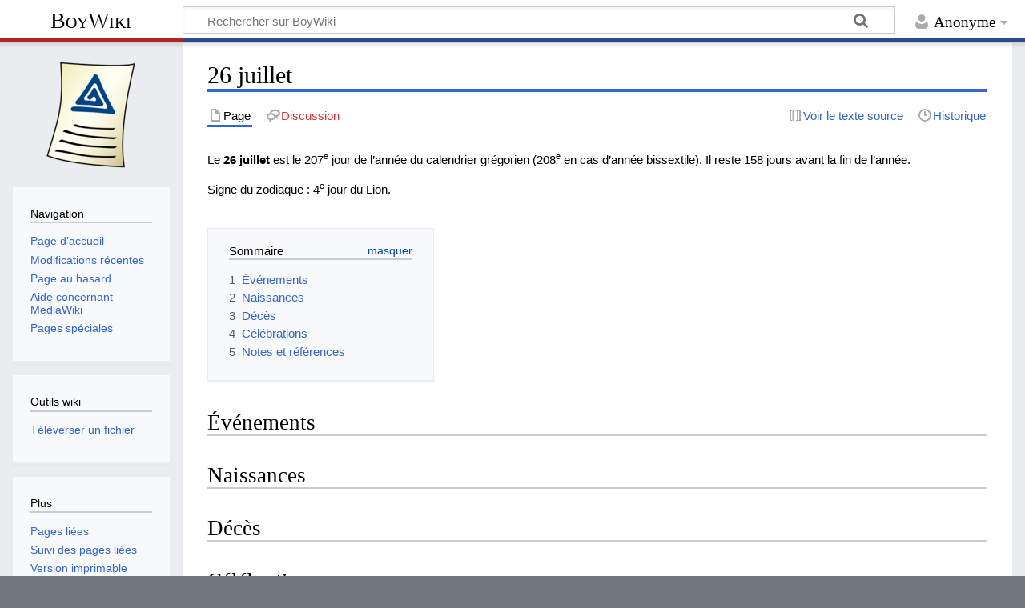

--- FILE ---
content_type: text/html; charset=UTF-8
request_url: https://www.boywiki.org/fr/26_juillet
body_size: 8887
content:
<!DOCTYPE html>
<html class="client-nojs" lang="fr" dir="ltr">
<head>
<meta charset="UTF-8">
<title>26 juillet — BoyWiki</title>
<script>document.documentElement.className="client-js";RLCONF={"wgBreakFrames":false,"wgSeparatorTransformTable":[",\t."," \t,"],"wgDigitTransformTable":["",""],"wgDefaultDateFormat":"dmy","wgMonthNames":["","janvier","février","mars","avril","mai","juin","juillet","août","septembre","octobre","novembre","décembre"],"wgRequestId":"d93c510b2848753661d3c266","wgCanonicalNamespace":"","wgCanonicalSpecialPageName":false,"wgNamespaceNumber":0,"wgPageName":"26_juillet","wgTitle":"26 juillet","wgCurRevisionId":898,"wgRevisionId":898,"wgArticleId":437,"wgIsArticle":true,"wgIsRedirect":false,"wgAction":"view","wgUserName":null,"wgUserGroups":["*"],"wgCategories":["Modèle de fonctionnalité","Jour de juillet"],"wgPageViewLanguage":"fr","wgPageContentLanguage":"fr","wgPageContentModel":"wikitext","wgRelevantPageName":"26_juillet","wgRelevantArticleId":437,"wgIsProbablyEditable":false,"wgRelevantPageIsProbablyEditable":false,"wgRestrictionEdit":[],"wgRestrictionMove":[],"wgCiteReferencePreviewsActive":true,"wgVisualEditor":{"pageLanguageCode":"fr","pageLanguageDir":"ltr","pageVariantFallbacks":"fr"},"wgMediaViewerOnClick":true,"wgMediaViewerEnabledByDefault":true,"wgEditSubmitButtonLabelPublish":false};
RLSTATE={"site.styles":"ready","user.styles":"ready","user":"ready","user.options":"loading","skins.timeless":"ready","ext.visualEditor.desktopArticleTarget.noscript":"ready"};RLPAGEMODULES=["site","mediawiki.page.ready","mediawiki.toc","skins.timeless.js","ext.eventLogging","ext.visualEditor.desktopArticleTarget.init","ext.visualEditor.targetLoader"];</script>
<script>(RLQ=window.RLQ||[]).push(function(){mw.loader.impl(function(){return["user.options@12s5i",function($,jQuery,require,module){mw.user.tokens.set({"patrolToken":"+\\","watchToken":"+\\","csrfToken":"+\\"});
}];});});</script>
<link rel="stylesheet" href="/fr/load.php?lang=fr&amp;modules=ext.visualEditor.desktopArticleTarget.noscript%7Cskins.timeless&amp;only=styles&amp;skin=timeless">
<script async="" src="/fr/load.php?lang=fr&amp;modules=startup&amp;only=scripts&amp;raw=1&amp;skin=timeless"></script>
<meta name="generator" content="MediaWiki 1.44.0">
<meta name="robots" content="max-image-preview:standard">
<meta name="format-detection" content="telephone=no">
<meta name="viewport" content="width=device-width, initial-scale=1.0, user-scalable=yes, minimum-scale=0.25, maximum-scale=5.0">
<link rel="search" type="application/opensearchdescription+xml" href="/fr/rest.php/v1/search" title="BoyWiki (fr)">
<link rel="EditURI" type="application/rsd+xml" href="https://www.boywiki.org/fr/api.php?action=rsd">
<link rel="alternate" type="application/atom+xml" title="Flux Atom de BoyWiki" href="/fr/index.php?title=Sp%C3%A9cial:Modifications_r%C3%A9centes&amp;feed=atom">
</head>
<body class="mediawiki ltr sitedir-ltr mw-hide-empty-elt ns-0 ns-subject page-26_juillet rootpage-26_juillet skin-timeless action-view skin--responsive"><div id="mw-wrapper"><div id="mw-header-container" class="ts-container"><div id="mw-header" class="ts-inner"><div id="user-tools"><div id="personal"><h2><span>Anonyme</span></h2><div id="personal-inner" class="dropdown"><div role="navigation" class="mw-portlet" id="p-personal" title="Menu utilisateur" aria-labelledby="p-personal-label"><h3 id="p-personal-label" lang="fr" dir="ltr">Non connecté·e</h3><div class="mw-portlet-body"><ul lang="fr" dir="ltr"><li id="pt-login" class="mw-list-item"><a href="/fr/index.php?title=Sp%C3%A9cial:Connexion&amp;returnto=26+juillet" title="Nous vous encourageons à vous connecter ; ce n’est cependant pas obligatoire. [o]" accesskey="o"><span>Se connecter</span></a></li><li id="pt-createaccount" class="mw-list-item"><a href="/fr/Sp%C3%A9cial:Demander_un_compte" title="Nous vous encourageons à créer un compte utilisateur et vous connecter ; ce n’est cependant pas obligatoire."><span>Demander un compte</span></a></li></ul></div></div></div></div></div><div id="p-logo-text" class="mw-portlet" role="banner"><a id="p-banner" class="mw-wiki-title" href="/fr/Accueil">BoyWiki</a></div><div class="mw-portlet" id="p-search"><h3 lang="fr" dir="ltr"><label for="searchInput">Rechercher</label></h3><form action="/fr/index.php" id="searchform"><div id="simpleSearch"><div id="searchInput-container"><input type="search" name="search" placeholder="Rechercher sur BoyWiki" aria-label="Rechercher sur BoyWiki" autocapitalize="sentences" spellcheck="false" title="Rechercher sur BoyWiki [f]" accesskey="f" id="searchInput"></div><input type="hidden" value="Spécial:Recherche" name="title"><input class="searchButton mw-fallbackSearchButton" type="submit" name="fulltext" title="Rechercher les pages comportant ce texte." id="mw-searchButton" value="Rechercher"><input class="searchButton" type="submit" name="go" title="Accédez à une page du même nom si elle existe" id="searchButton" value="Lire"></div></form></div></div><div class="visualClear"></div></div><div id="mw-header-hack" class="color-bar"><div class="color-middle-container"><div class="color-middle"></div></div><div class="color-left"></div><div class="color-right"></div></div><div id="mw-header-nav-hack"><div class="color-bar"><div class="color-middle-container"><div class="color-middle"></div></div><div class="color-left"></div><div class="color-right"></div></div></div><div id="menus-cover"></div><div id="mw-content-container" class="ts-container"><div id="mw-content-block" class="ts-inner"><div id="mw-content-wrapper"><div id="mw-content"><div id="content" class="mw-body" role="main"><div class="mw-indicators">
</div>
<h1 id="firstHeading" class="firstHeading mw-first-heading"><span class="mw-page-title-main">26 juillet</span></h1><div id="bodyContentOuter"><div id="siteSub">De BoyWiki</div><div id="mw-page-header-links"><div role="navigation" class="mw-portlet tools-inline" id="p-namespaces" aria-labelledby="p-namespaces-label"><h3 id="p-namespaces-label" lang="fr" dir="ltr">Espaces de noms</h3><div class="mw-portlet-body"><ul lang="fr" dir="ltr"><li id="ca-nstab-main" class="selected mw-list-item"><a href="/fr/26_juillet" title="Voir le contenu de la page [c]" accesskey="c"><span>Page</span></a></li><li id="ca-talk" class="new mw-list-item"><a href="/fr/index.php?title=Discussion:26_juillet&amp;action=edit&amp;redlink=1" rel="discussion" class="new" title="Discussion au sujet de cette page de contenu (page inexistante) [t]" accesskey="t"><span>Discussion</span></a></li></ul></div></div><div role="navigation" class="mw-portlet tools-inline" id="p-more" aria-labelledby="p-more-label"><h3 id="p-more-label" lang="fr" dir="ltr">Plus</h3><div class="mw-portlet-body"><ul lang="fr" dir="ltr"><li id="ca-more" class="dropdown-toggle mw-list-item"><span>Plus</span></li><li id="ca-languages" class="dropdown-toggle mw-list-item"><span>Langues</span></li></ul></div></div><div role="navigation" class="mw-portlet tools-inline" id="p-views" aria-labelledby="p-views-label"><h3 id="p-views-label" lang="fr" dir="ltr">Actions de la page</h3><div class="mw-portlet-body"><ul lang="fr" dir="ltr"><li id="ca-view" class="selected mw-list-item"><a href="/fr/26_juillet"><span>Lire</span></a></li><li id="ca-viewsource" class="mw-list-item"><a href="/fr/index.php?title=26_juillet&amp;action=edit" title="Cette page est protégée.&#10;Vous pouvez toutefois en visualiser la source. [e]" accesskey="e"><span>Voir le texte source</span></a></li><li id="ca-history" class="mw-list-item"><a href="/fr/index.php?title=26_juillet&amp;action=history" title="Historique des versions de cette page [h]" accesskey="h"><span>Historique</span></a></li></ul></div></div></div><div class="visualClear"></div><div id="bodyContent"><div id="contentSub"><div id="mw-content-subtitle"></div></div><div id="mw-content-text" class="mw-body-content"><div class="mw-content-ltr mw-parser-output" lang="fr" dir="ltr"><p>Le <b>26 juillet</b> est le 207<sup class="exposant">e</sup> jour de l’année du calendrier grégorien (208<sup class="exposant">e</sup> en cas d’année bissextile). Il reste 158 jours avant la fin de l’année.
</p><p>Signe du zodiaque&#160;: 4<sup class="exposant">e</sup> jour du Lion.
<br />
<br />
</p>
<div id="toc" class="toc" role="navigation" aria-labelledby="mw-toc-heading"><input type="checkbox" role="button" id="toctogglecheckbox" class="toctogglecheckbox" style="display:none" /><div class="toctitle" lang="fr" dir="ltr"><h2 id="mw-toc-heading">Sommaire</h2><span class="toctogglespan"><label class="toctogglelabel" for="toctogglecheckbox"></label></span></div>
<ul>
<li class="toclevel-1 tocsection-1"><a href="#Événements"><span class="tocnumber">1</span> <span class="toctext">Événements</span></a></li>
<li class="toclevel-1 tocsection-2"><a href="#Naissances"><span class="tocnumber">2</span> <span class="toctext">Naissances</span></a></li>
<li class="toclevel-1 tocsection-3"><a href="#Décès"><span class="tocnumber">3</span> <span class="toctext">Décès</span></a></li>
<li class="toclevel-1 tocsection-4"><a href="#Célébrations"><span class="tocnumber">4</span> <span class="toctext">Célébrations</span></a></li>
<li class="toclevel-1 tocsection-5"><a href="#Notes_et_références"><span class="tocnumber">5</span> <span class="toctext">Notes et références</span></a></li>
</ul>
</div>

<div class="mw-heading mw-heading2"><h2 id="Événements"><span id=".C3.89v.C3.A9nements"></span>Événements</h2></div>
<div class="mw-heading mw-heading2"><h2 id="Naissances">Naissances</h2></div>
<div class="mw-heading mw-heading2"><h2 id="Décès"><span id="D.C3.A9c.C3.A8s"></span>Décès</h2></div>
<div class="mw-heading mw-heading2"><h2 id="Célébrations"><span id="C.C3.A9l.C3.A9brations"></span>Célébrations</h2></div>
<ul><li>Fêtes du jour&#160;:</li></ul>
<p><br />
</p>
<div class="mw-heading mw-heading2"><h2 id="Notes_et_références"><span id="Notes_et_r.C3.A9f.C3.A9rences"></span>Notes et références</h2></div>
<p><br />
</p>
<table class="navbox collapsible noprint autocollapse" style="margin:auto; width:auto;">
<tbody><tr><th colspan="2" style="text-align:center;"><div style="float:left; width:6em; text-align:left"><div class="noprint plainlinksneverexpand" style="background-color:transparent; padding:0; font-size:xx-small; color:#000000; white-space:nowrap;"><a href="/fr/Mod%C3%A8le:366_jours" title="Modèle:366 jours"><span title="Voir ce modèle.">v</span></a>&#160;· <a href="/fr/index.php?title=Discussion_mod%C3%A8le:366_jours&amp;action=edit&amp;redlink=1" class="new" title="Discussion modèle:366 jours (page inexistante)"><span style="color:#002bb8;" title="Discussion sur ce modèle.">d</span></a>&#160;· <a rel="nofollow" class="external text" href="http://boywikiy2yl7qjnzz776kjs2nctcxvxtqwx7iien6doh4fr2ufquylad.onion/fr/index.php?title=Mod%C3%A8le:366_jours&amp;action=edit"><span title="Modifier ce modèle. Merci de prévisualiser avant de sauvegarder.">m</span></a></div></div><span style="font-size:110%">Mois et jours de l’année</span></th>
</tr>  <tr>
<td class="group" style=""><a href="/fr/Janvier" title="Janvier">janvier</a></td>
<td class="list" style="" colspan="1"><a href="/fr/1er_janvier" title="1er janvier">1</a> <a href="/fr/2_janvier" title="2 janvier">2</a> <a href="/fr/3_janvier" title="3 janvier">3</a> <a href="/fr/4_janvier" title="4 janvier">4</a> <a href="/fr/5_janvier" title="5 janvier">5</a> <a href="/fr/6_janvier" title="6 janvier">6</a> <a href="/fr/7_janvier" title="7 janvier">7</a> <a href="/fr/8_janvier" title="8 janvier">8</a> <a href="/fr/9_janvier" title="9 janvier">9</a> <a href="/fr/10_janvier" title="10 janvier">10</a> <a href="/fr/11_janvier" title="11 janvier">11</a> <a href="/fr/12_janvier" title="12 janvier">12</a> <a href="/fr/13_janvier" title="13 janvier">13</a> <a href="/fr/14_janvier" title="14 janvier">14</a> <a href="/fr/15_janvier" title="15 janvier">15</a> <a href="/fr/16_janvier" title="16 janvier">16</a> <a href="/fr/17_janvier" title="17 janvier">17</a> <a href="/fr/18_janvier" title="18 janvier">18</a> <a href="/fr/19_janvier" title="19 janvier">19</a> <a href="/fr/20_janvier" title="20 janvier">20</a> <a href="/fr/21_janvier" title="21 janvier">21</a> <a href="/fr/22_janvier" title="22 janvier">22</a> <a href="/fr/23_janvier" title="23 janvier">23</a> <a href="/fr/24_janvier" title="24 janvier">24</a> <a href="/fr/25_janvier" title="25 janvier">25</a> <a href="/fr/26_janvier" title="26 janvier">26</a> <a href="/fr/27_janvier" title="27 janvier">27</a> <a href="/fr/28_janvier" title="28 janvier">28</a> <a href="/fr/29_janvier" title="29 janvier">29</a> <a href="/fr/30_janvier" title="30 janvier">30</a> <a href="/fr/31_janvier" title="31 janvier">31</a></td>
</tr> <tr>
<td class="group" style=""><a href="/fr/F%C3%A9vrier" title="Février">février</a></td>
<td class="list even" style="" colspan="1"><a href="/fr/1er_f%C3%A9vrier" title="1er février">1</a> <a href="/fr/2_f%C3%A9vrier" title="2 février">2</a> <a href="/fr/3_f%C3%A9vrier" title="3 février">3</a> <a href="/fr/4_f%C3%A9vrier" title="4 février">4</a> <a href="/fr/5_f%C3%A9vrier" title="5 février">5</a> <a href="/fr/6_f%C3%A9vrier" title="6 février">6</a> <a href="/fr/7_f%C3%A9vrier" title="7 février">7</a> <a href="/fr/8_f%C3%A9vrier" title="8 février">8</a> <a href="/fr/9_f%C3%A9vrier" title="9 février">9</a> <a href="/fr/10_f%C3%A9vrier" title="10 février">10</a> <a href="/fr/11_f%C3%A9vrier" title="11 février">11</a> <a href="/fr/12_f%C3%A9vrier" title="12 février">12</a> <a href="/fr/13_f%C3%A9vrier" title="13 février">13</a> <a href="/fr/14_f%C3%A9vrier" title="14 février">14</a> <a href="/fr/15_f%C3%A9vrier" title="15 février">15</a> <a href="/fr/16_f%C3%A9vrier" title="16 février">16</a> <a href="/fr/17_f%C3%A9vrier" title="17 février">17</a> <a href="/fr/18_f%C3%A9vrier" title="18 février">18</a> <a href="/fr/19_f%C3%A9vrier" title="19 février">19</a> <a href="/fr/20_f%C3%A9vrier" title="20 février">20</a> <a href="/fr/21_f%C3%A9vrier" title="21 février">21</a> <a href="/fr/22_f%C3%A9vrier" title="22 février">22</a> <a href="/fr/23_f%C3%A9vrier" title="23 février">23</a> <a href="/fr/24_f%C3%A9vrier" title="24 février">24</a> <a href="/fr/25_f%C3%A9vrier" title="25 février">25</a> <a href="/fr/26_f%C3%A9vrier" title="26 février">26</a> <a href="/fr/27_f%C3%A9vrier" title="27 février">27</a> <a href="/fr/28_f%C3%A9vrier" title="28 février">28</a> <a href="/fr/29_f%C3%A9vrier" title="29 février">(29)</a></td>
</tr> <tr>
<td class="group" style=""><a href="/fr/Mars" title="Mars">mars</a></td>
<td class="list" style="" colspan="1"><a href="/fr/1er_mars" title="1er mars">1</a> <a href="/fr/2_mars" title="2 mars">2</a> <a href="/fr/3_mars" title="3 mars">3</a> <a href="/fr/4_mars" title="4 mars">4</a> <a href="/fr/5_mars" title="5 mars">5</a> <a href="/fr/6_mars" title="6 mars">6</a> <a href="/fr/7_mars" title="7 mars">7</a> <a href="/fr/8_mars" title="8 mars">8</a> <a href="/fr/9_mars" title="9 mars">9</a> <a href="/fr/10_mars" title="10 mars">10</a> <a href="/fr/11_mars" title="11 mars">11</a> <a href="/fr/12_mars" title="12 mars">12</a> <a href="/fr/13_mars" title="13 mars">13</a> <a href="/fr/14_mars" title="14 mars">14</a> <a href="/fr/15_mars" title="15 mars">15</a> <a href="/fr/16_mars" title="16 mars">16</a> <a href="/fr/17_mars" title="17 mars">17</a> <a href="/fr/18_mars" title="18 mars">18</a> <a href="/fr/19_mars" title="19 mars">19</a> <a href="/fr/20_mars" title="20 mars">20</a> <a href="/fr/21_mars" title="21 mars">21</a> <a href="/fr/22_mars" title="22 mars">22</a> <a href="/fr/23_mars" title="23 mars">23</a> <a href="/fr/24_mars" title="24 mars">24</a> <a href="/fr/25_mars" title="25 mars">25</a> <a href="/fr/26_mars" title="26 mars">26</a> <a href="/fr/27_mars" title="27 mars">27</a> <a href="/fr/28_mars" title="28 mars">28</a> <a href="/fr/29_mars" title="29 mars">29</a> <a href="/fr/30_mars" title="30 mars">30</a> <a href="/fr/31_mars" title="31 mars">31</a></td>
</tr> <tr>
<td class="group" style=""><a href="/fr/Avril" title="Avril">avril</a></td>
<td class="list even" style="" colspan="1"><a href="/fr/1er_avril" title="1er avril">1</a> <a href="/fr/2_avril" title="2 avril">2</a> <a href="/fr/3_avril" title="3 avril">3</a> <a href="/fr/4_avril" title="4 avril">4</a> <a href="/fr/5_avril" title="5 avril">5</a> <a href="/fr/6_avril" title="6 avril">6</a> <a href="/fr/7_avril" title="7 avril">7</a> <a href="/fr/8_avril" title="8 avril">8</a> <a href="/fr/9_avril" title="9 avril">9</a> <a href="/fr/10_avril" title="10 avril">10</a> <a href="/fr/11_avril" title="11 avril">11</a> <a href="/fr/12_avril" title="12 avril">12</a> <a href="/fr/13_avril" title="13 avril">13</a> <a href="/fr/14_avril" title="14 avril">14</a> <a href="/fr/15_avril" title="15 avril">15</a> <a href="/fr/16_avril" title="16 avril">16</a> <a href="/fr/17_avril" title="17 avril">17</a> <a href="/fr/18_avril" title="18 avril">18</a> <a href="/fr/19_avril" title="19 avril">19</a> <a href="/fr/20_avril" title="20 avril">20</a> <a href="/fr/21_avril" title="21 avril">21</a> <a href="/fr/22_avril" title="22 avril">22</a> <a href="/fr/23_avril" title="23 avril">23</a> <a href="/fr/24_avril" title="24 avril">24</a> <a href="/fr/25_avril" title="25 avril">25</a> <a href="/fr/26_avril" title="26 avril">26</a> <a href="/fr/27_avril" title="27 avril">27</a> <a href="/fr/28_avril" title="28 avril">28</a> <a href="/fr/29_avril" title="29 avril">29</a> <a href="/fr/30_avril" title="30 avril">30</a></td>
</tr> <tr>
<td class="group" style=""><a href="/fr/Mai" title="Mai">mai</a></td>
<td class="list" style="" colspan="1"><a href="/fr/1er_mai" title="1er mai">1</a> <a href="/fr/2_mai" title="2 mai">2</a> <a href="/fr/3_mai" title="3 mai">3</a> <a href="/fr/4_mai" title="4 mai">4</a> <a href="/fr/5_mai" title="5 mai">5</a> <a href="/fr/6_mai" title="6 mai">6</a> <a href="/fr/7_mai" title="7 mai">7</a> <a href="/fr/8_mai" title="8 mai">8</a> <a href="/fr/9_mai" title="9 mai">9</a> <a href="/fr/10_mai" title="10 mai">10</a> <a href="/fr/11_mai" title="11 mai">11</a> <a href="/fr/12_mai" title="12 mai">12</a> <a href="/fr/13_mai" title="13 mai">13</a> <a href="/fr/14_mai" title="14 mai">14</a> <a href="/fr/15_mai" title="15 mai">15</a> <a href="/fr/16_mai" title="16 mai">16</a> <a href="/fr/17_mai" title="17 mai">17</a> <a href="/fr/18_mai" title="18 mai">18</a> <a href="/fr/19_mai" title="19 mai">19</a> <a href="/fr/20_mai" title="20 mai">20</a> <a href="/fr/21_mai" title="21 mai">21</a> <a href="/fr/22_mai" title="22 mai">22</a> <a href="/fr/23_mai" title="23 mai">23</a> <a href="/fr/24_mai" title="24 mai">24</a> <a href="/fr/25_mai" title="25 mai">25</a> <a href="/fr/26_mai" title="26 mai">26</a> <a href="/fr/27_mai" title="27 mai">27</a> <a href="/fr/28_mai" title="28 mai">28</a> <a href="/fr/29_mai" title="29 mai">29</a> <a href="/fr/30_mai" title="30 mai">30</a> <a href="/fr/31_mai" title="31 mai">31</a></td>
</tr> <tr>
<td class="group" style=""><a href="/fr/Juin" title="Juin">juin</a></td>
<td class="list even" style="" colspan="1"><a href="/fr/1er_juin" title="1er juin">1</a> <a href="/fr/2_juin" title="2 juin">2</a> <a href="/fr/3_juin" title="3 juin">3</a> <a href="/fr/4_juin" title="4 juin">4</a> <a href="/fr/5_juin" title="5 juin">5</a> <a href="/fr/6_juin" title="6 juin">6</a> <a href="/fr/7_juin" title="7 juin">7</a> <a href="/fr/8_juin" title="8 juin">8</a> <a href="/fr/9_juin" title="9 juin">9</a> <a href="/fr/10_juin" title="10 juin">10</a> <a href="/fr/11_juin" title="11 juin">11</a> <a href="/fr/12_juin" title="12 juin">12</a> <a href="/fr/13_juin" title="13 juin">13</a> <a href="/fr/14_juin" title="14 juin">14</a> <a href="/fr/15_juin" title="15 juin">15</a> <a href="/fr/16_juin" title="16 juin">16</a> <a href="/fr/17_juin" title="17 juin">17</a> <a href="/fr/18_juin" title="18 juin">18</a> <a href="/fr/19_juin" title="19 juin">19</a> <a href="/fr/20_juin" title="20 juin">20</a> <a href="/fr/21_juin" title="21 juin">21</a> <a href="/fr/22_juin" title="22 juin">22</a> <a href="/fr/23_juin" title="23 juin">23</a> <a href="/fr/24_juin" title="24 juin">24</a> <a href="/fr/25_juin" title="25 juin">25</a> <a href="/fr/26_juin" title="26 juin">26</a> <a href="/fr/27_juin" title="27 juin">27</a> <a href="/fr/28_juin" title="28 juin">28</a> <a href="/fr/29_juin" title="29 juin">29</a> <a href="/fr/30_juin" title="30 juin">30</a></td>
</tr> <tr>
<td class="group" style=""><a href="/fr/Juillet" title="Juillet">juillet</a></td>
<td class="list" style="" colspan="1"><a href="/fr/1er_juillet" title="1er juillet">1</a> <a href="/fr/2_juillet" title="2 juillet">2</a> <a href="/fr/3_juillet" title="3 juillet">3</a> <a href="/fr/4_juillet" title="4 juillet">4</a> <a href="/fr/5_juillet" title="5 juillet">5</a> <a href="/fr/6_juillet" title="6 juillet">6</a> <a href="/fr/7_juillet" title="7 juillet">7</a> <a href="/fr/8_juillet" title="8 juillet">8</a> <a href="/fr/9_juillet" title="9 juillet">9</a> <a href="/fr/10_juillet" title="10 juillet">10</a> <a href="/fr/11_juillet" title="11 juillet">11</a> <a href="/fr/12_juillet" title="12 juillet">12</a> <a href="/fr/13_juillet" title="13 juillet">13</a> <a href="/fr/14_juillet" title="14 juillet">14</a> <a href="/fr/15_juillet" title="15 juillet">15</a> <a href="/fr/16_juillet" title="16 juillet">16</a> <a href="/fr/17_juillet" title="17 juillet">17</a> <a href="/fr/18_juillet" title="18 juillet">18</a> <a href="/fr/19_juillet" title="19 juillet">19</a> <a href="/fr/20_juillet" title="20 juillet">20</a> <a href="/fr/21_juillet" title="21 juillet">21</a> <a href="/fr/22_juillet" title="22 juillet">22</a> <a href="/fr/23_juillet" title="23 juillet">23</a> <a href="/fr/24_juillet" title="24 juillet">24</a> <a href="/fr/25_juillet" title="25 juillet">25</a> <a class="mw-selflink selflink">26</a> <a href="/fr/27_juillet" title="27 juillet">27</a> <a href="/fr/28_juillet" title="28 juillet">28</a> <a href="/fr/29_juillet" title="29 juillet">29</a> <a href="/fr/30_juillet" title="30 juillet">30</a> <a href="/fr/31_juillet" title="31 juillet">31</a></td>
</tr> <tr>
<td class="group" style=""><a href="/fr/Ao%C3%BBt" title="Août">août</a></td>
<td class="list even" style="" colspan="1"><a href="/fr/1er_ao%C3%BBt" title="1er août">1</a> <a href="/fr/2_ao%C3%BBt" title="2 août">2</a> <a href="/fr/3_ao%C3%BBt" title="3 août">3</a> <a href="/fr/4_ao%C3%BBt" title="4 août">4</a> <a href="/fr/5_ao%C3%BBt" title="5 août">5</a> <a href="/fr/6_ao%C3%BBt" title="6 août">6</a> <a href="/fr/7_ao%C3%BBt" title="7 août">7</a> <a href="/fr/8_ao%C3%BBt" title="8 août">8</a> <a href="/fr/9_ao%C3%BBt" title="9 août">9</a> <a href="/fr/10_ao%C3%BBt" title="10 août">10</a> <a href="/fr/11_ao%C3%BBt" title="11 août">11</a> <a href="/fr/12_ao%C3%BBt" title="12 août">12</a> <a href="/fr/13_ao%C3%BBt" title="13 août">13</a> <a href="/fr/14_ao%C3%BBt" title="14 août">14</a> <a href="/fr/15_ao%C3%BBt" title="15 août">15</a> <a href="/fr/16_ao%C3%BBt" title="16 août">16</a> <a href="/fr/17_ao%C3%BBt" title="17 août">17</a> <a href="/fr/18_ao%C3%BBt" title="18 août">18</a> <a href="/fr/19_ao%C3%BBt" title="19 août">19</a> <a href="/fr/20_ao%C3%BBt" title="20 août">20</a> <a href="/fr/21_ao%C3%BBt" title="21 août">21</a> <a href="/fr/22_ao%C3%BBt" title="22 août">22</a> <a href="/fr/23_ao%C3%BBt" title="23 août">23</a> <a href="/fr/24_ao%C3%BBt" title="24 août">24</a> <a href="/fr/25_ao%C3%BBt" title="25 août">25</a> <a href="/fr/26_ao%C3%BBt" title="26 août">26</a> <a href="/fr/27_ao%C3%BBt" title="27 août">27</a> <a href="/fr/28_ao%C3%BBt" title="28 août">28</a> <a href="/fr/29_ao%C3%BBt" title="29 août">29</a> <a href="/fr/30_ao%C3%BBt" title="30 août">30</a> <a href="/fr/31_ao%C3%BBt" title="31 août">31</a></td>
</tr> <tr>
<td class="group" style=""><a href="/fr/Septembre" title="Septembre">septembre</a></td>
<td class="list" style="" colspan="1"><a href="/fr/1er_septembre" title="1er septembre">1</a> <a href="/fr/2_septembre" title="2 septembre">2</a> <a href="/fr/3_septembre" title="3 septembre">3</a> <a href="/fr/4_septembre" title="4 septembre">4</a> <a href="/fr/5_septembre" title="5 septembre">5</a> <a href="/fr/6_septembre" title="6 septembre">6</a> <a href="/fr/7_septembre" title="7 septembre">7</a> <a href="/fr/8_septembre" title="8 septembre">8</a> <a href="/fr/9_septembre" title="9 septembre">9</a> <a href="/fr/10_septembre" title="10 septembre">10</a> <a href="/fr/11_septembre" title="11 septembre">11</a> <a href="/fr/12_septembre" title="12 septembre">12</a> <a href="/fr/13_septembre" title="13 septembre">13</a> <a href="/fr/14_septembre" title="14 septembre">14</a> <a href="/fr/15_septembre" title="15 septembre">15</a> <a href="/fr/16_septembre" title="16 septembre">16</a> <a href="/fr/17_septembre" title="17 septembre">17</a> <a href="/fr/18_septembre" title="18 septembre">18</a> <a href="/fr/19_septembre" title="19 septembre">19</a> <a href="/fr/20_septembre" title="20 septembre">20</a> <a href="/fr/21_septembre" title="21 septembre">21</a> <a href="/fr/22_septembre" title="22 septembre">22</a> <a href="/fr/23_septembre" title="23 septembre">23</a> <a href="/fr/24_septembre" title="24 septembre">24</a> <a href="/fr/25_septembre" title="25 septembre">25</a> <a href="/fr/26_septembre" title="26 septembre">26</a> <a href="/fr/27_septembre" title="27 septembre">27</a> <a href="/fr/28_septembre" title="28 septembre">28</a> <a href="/fr/29_septembre" title="29 septembre">29</a> <a href="/fr/30_septembre" title="30 septembre">30</a></td>
</tr> <tr>
<td class="group" style=""><a href="/fr/Octobre" title="Octobre">octobre</a></td>
<td class="list even" style="" colspan="1"><a href="/fr/1er_octobre" title="1er octobre">1</a> <a href="/fr/2_octobre" title="2 octobre">2</a> <a href="/fr/3_octobre" title="3 octobre">3</a> <a href="/fr/4_octobre" title="4 octobre">4</a> <a href="/fr/5_octobre" title="5 octobre">5</a> <a href="/fr/6_octobre" title="6 octobre">6</a> <a href="/fr/7_octobre" title="7 octobre">7</a> <a href="/fr/8_octobre" title="8 octobre">8</a> <a href="/fr/9_octobre" title="9 octobre">9</a> <a href="/fr/10_octobre" title="10 octobre">10</a> <a href="/fr/11_octobre" title="11 octobre">11</a> <a href="/fr/12_octobre" title="12 octobre">12</a> <a href="/fr/13_octobre" title="13 octobre">13</a> <a href="/fr/14_octobre" title="14 octobre">14</a> <a href="/fr/15_octobre" title="15 octobre">15</a> <a href="/fr/16_octobre" title="16 octobre">16</a> <a href="/fr/17_octobre" title="17 octobre">17</a> <a href="/fr/18_octobre" title="18 octobre">18</a> <a href="/fr/19_octobre" title="19 octobre">19</a> <a href="/fr/20_octobre" title="20 octobre">20</a> <a href="/fr/21_octobre" title="21 octobre">21</a> <a href="/fr/22_octobre" title="22 octobre">22</a> <a href="/fr/23_octobre" title="23 octobre">23</a> <a href="/fr/24_octobre" title="24 octobre">24</a> <a href="/fr/25_octobre" title="25 octobre">25</a> <a href="/fr/26_octobre" title="26 octobre">26</a> <a href="/fr/27_octobre" title="27 octobre">27</a> <a href="/fr/28_octobre" title="28 octobre">28</a> <a href="/fr/29_octobre" title="29 octobre">29</a> <a href="/fr/30_octobre" title="30 octobre">30</a> <a href="/fr/31_octobre" title="31 octobre">31</a></td>
</tr> <tr>
<td class="group" style=""><a href="/fr/Novembre" title="Novembre">novembre</a></td>
<td class="list" style="" colspan="1"><a href="/fr/1er_novembre" title="1er novembre">1</a> <a href="/fr/2_novembre" title="2 novembre">2</a> <a href="/fr/3_novembre" title="3 novembre">3</a> <a href="/fr/4_novembre" title="4 novembre">4</a> <a href="/fr/5_novembre" title="5 novembre">5</a> <a href="/fr/6_novembre" title="6 novembre">6</a> <a href="/fr/7_novembre" title="7 novembre">7</a> <a href="/fr/8_novembre" title="8 novembre">8</a> <a href="/fr/9_novembre" title="9 novembre">9</a> <a href="/fr/10_novembre" title="10 novembre">10</a> <a href="/fr/11_novembre" title="11 novembre">11</a> <a href="/fr/12_novembre" title="12 novembre">12</a> <a href="/fr/13_novembre" title="13 novembre">13</a> <a href="/fr/14_novembre" title="14 novembre">14</a> <a href="/fr/15_novembre" title="15 novembre">15</a> <a href="/fr/16_novembre" title="16 novembre">16</a> <a href="/fr/17_novembre" title="17 novembre">17</a> <a href="/fr/18_novembre" title="18 novembre">18</a> <a href="/fr/19_novembre" title="19 novembre">19</a> <a href="/fr/20_novembre" title="20 novembre">20</a> <a href="/fr/21_novembre" title="21 novembre">21</a> <a href="/fr/22_novembre" title="22 novembre">22</a> <a href="/fr/23_novembre" title="23 novembre">23</a> <a href="/fr/24_novembre" title="24 novembre">24</a> <a href="/fr/25_novembre" title="25 novembre">25</a> <a href="/fr/26_novembre" title="26 novembre">26</a> <a href="/fr/27_novembre" title="27 novembre">27</a> <a href="/fr/28_novembre" title="28 novembre">28</a> <a href="/fr/29_novembre" title="29 novembre">29</a> <a href="/fr/30_novembre" title="30 novembre">30</a></td>
</tr> <tr>
<td class="group" style=""><a href="/fr/D%C3%A9cembre" title="Décembre">décembre</a></td>
<td class="list even" style="" colspan="1"><a href="/fr/1er_d%C3%A9cembre" title="1er décembre">1</a> <a href="/fr/2_d%C3%A9cembre" title="2 décembre">2</a> <a href="/fr/3_d%C3%A9cembre" title="3 décembre">3</a> <a href="/fr/4_d%C3%A9cembre" title="4 décembre">4</a> <a href="/fr/5_d%C3%A9cembre" title="5 décembre">5</a> <a href="/fr/6_d%C3%A9cembre" title="6 décembre">6</a> <a href="/fr/7_d%C3%A9cembre" title="7 décembre">7</a> <a href="/fr/8_d%C3%A9cembre" title="8 décembre">8</a> <a href="/fr/9_d%C3%A9cembre" title="9 décembre">9</a> <a href="/fr/10_d%C3%A9cembre" title="10 décembre">10</a> <a href="/fr/11_d%C3%A9cembre" title="11 décembre">11</a> <a href="/fr/12_d%C3%A9cembre" title="12 décembre">12</a> <a href="/fr/13_d%C3%A9cembre" title="13 décembre">13</a> <a href="/fr/14_d%C3%A9cembre" title="14 décembre">14</a> <a href="/fr/15_d%C3%A9cembre" title="15 décembre">15</a> <a href="/fr/16_d%C3%A9cembre" title="16 décembre">16</a> <a href="/fr/17_d%C3%A9cembre" title="17 décembre">17</a> <a href="/fr/18_d%C3%A9cembre" title="18 décembre">18</a> <a href="/fr/19_d%C3%A9cembre" title="19 décembre">19</a> <a href="/fr/20_d%C3%A9cembre" title="20 décembre">20</a> <a href="/fr/21_d%C3%A9cembre" title="21 décembre">21</a> <a href="/fr/22_d%C3%A9cembre" title="22 décembre">22</a> <a href="/fr/23_d%C3%A9cembre" title="23 décembre">23</a> <a href="/fr/24_d%C3%A9cembre" title="24 décembre">24</a> <a href="/fr/25_d%C3%A9cembre" title="25 décembre">25</a> <a href="/fr/26_d%C3%A9cembre" title="26 décembre">26</a> <a href="/fr/27_d%C3%A9cembre" title="27 décembre">27</a> <a href="/fr/28_d%C3%A9cembre" title="28 décembre">28</a> <a href="/fr/29_d%C3%A9cembre" title="29 décembre">29</a> <a href="/fr/30_d%C3%A9cembre" title="30 décembre">30</a> <a href="/fr/31_d%C3%A9cembre" title="31 décembre">31</a></td>
</tr>         

</tbody></table>
<!-- 
NewPP limit report
Cached time: 20251106181530
Cache expiry: 86400
Reduced expiry: false
Complications: [show‐toc]
CPU time usage: 0.065 seconds
Real time usage: 0.072 seconds
Preprocessor visited node count: 398/1000000
Post‐expand include size: 25462/2097152 bytes
Template argument size: 12747/2097152 bytes
Highest expansion depth: 8/100
Expensive parser function count: 1/100
Unstrip recursion depth: 0/20
Unstrip post‐expand size: 0/5000000 bytes
-->
<!--
Transclusion expansion time report (%,ms,calls,template)
100.00%   11.038      1 -total
 68.14%    7.521      1 Modèle:366_jours
 58.84%    6.495      1 Modèle:Méta_palette_de_navigation
 22.74%    2.510      3 Modèle:E
 20.50%    2.263      1 Modèle:Tnavbar
  8.36%    0.923      1 Modèle:Exp
-->

<!-- Saved in parser cache with key boywiki?hfr:pcache:437:|%23|:idhash:canonical and timestamp 20251106181530 and revision id 898. Rendering was triggered because: page-view
 -->
</div></div><div class="printfooter">
Récupérée de "<a dir="ltr" href="https://www.boywiki.org/fr/index.php?title=26_juillet&amp;oldid=898">https://www.boywiki.org/fr/index.php?title=26_juillet&amp;oldid=898</a>"</div>
<div class="visualClear"></div></div></div></div></div><div id="content-bottom-stuff"><div id="catlinks" class="catlinks" data-mw="interface"><div id="mw-normal-catlinks" class="mw-normal-catlinks"><a href="/fr/Sp%C3%A9cial:Cat%C3%A9gories" title="Spécial:Catégories">Catégories</a> : <ul><li><a href="/fr/Cat%C3%A9gorie:Mod%C3%A8le_de_fonctionnalit%C3%A9" title="Catégorie:Modèle de fonctionnalité">Modèle de fonctionnalité</a></li><li><a href="/fr/index.php?title=Cat%C3%A9gorie:Jour_de_juillet&amp;action=edit&amp;redlink=1" class="new" title="Catégorie:Jour de juillet (page inexistante)">Jour de juillet</a></li></ul></div></div></div></div><div id="mw-site-navigation"><div id="p-logo" class="mw-portlet" role="banner"><a class="mw-wiki-logo timeless-logo" href="/fr/Accueil" title="Visiter la page d’accueil"><img src="/images/boywiki-logo.png"></a></div><div id="site-navigation" class="sidebar-chunk"><h2><span>Navigation</span></h2><div class="sidebar-inner"><div role="navigation" class="mw-portlet" id="p-navigation" aria-labelledby="p-navigation-label"><h3 id="p-navigation-label" lang="fr" dir="ltr">Navigation</h3><div class="mw-portlet-body"><ul lang="fr" dir="ltr"><li id="n-mainpage-description" class="mw-list-item"><a href="/fr/Accueil" title="Accueil général [z]" accesskey="z"><span>Page d’accueil</span></a></li><li id="n-recentchanges" class="mw-list-item"><a href="/fr/Sp%C3%A9cial:Modifications_r%C3%A9centes" title="Liste des modifications récentes sur le wiki [r]" accesskey="r"><span>Modifications récentes</span></a></li><li id="n-randompage" class="mw-list-item"><a href="/fr/Sp%C3%A9cial:Page_au_hasard" title="Afficher une page au hasard [x]" accesskey="x"><span>Page au hasard</span></a></li><li id="n-help-mediawiki" class="mw-list-item"><a href="https://www.mediawiki.org/wiki/Special:MyLanguage/Help:Contents"><span>Aide concernant MediaWiki</span></a></li><li id="n-specialpages" class="mw-list-item"><a href="/fr/Sp%C3%A9cial:Pages_sp%C3%A9ciales"><span>Pages spéciales</span></a></li></ul></div></div></div></div><div id="site-tools" class="sidebar-chunk"><h2><span>Outils wiki</span></h2><div class="sidebar-inner"><div role="navigation" class="mw-portlet" id="p-tb" aria-labelledby="p-tb-label"><h3 id="p-tb-label" lang="fr" dir="ltr">Outils wiki</h3><div class="mw-portlet-body"><ul lang="fr" dir="ltr"><li id="t-upload" class="mw-list-item"><a href="https://www.boywiki.org/media/Special:Upload" title="Téléverser des fichiers [u]" accesskey="u"><span>Téléverser un fichier</span></a></li></ul></div></div></div></div></div><div id="mw-related-navigation"><div id="page-tools" class="sidebar-chunk"><h2><span>Outils de la page</span></h2><div class="sidebar-inner"><div role="navigation" class="mw-portlet emptyPortlet" id="p-cactions" title="Plus d’options" aria-labelledby="p-cactions-label"><h3 id="p-cactions-label" lang="fr" dir="ltr">Outils de la page</h3><div class="mw-portlet-body"><ul lang="fr" dir="ltr"></ul></div></div><div role="navigation" class="mw-portlet emptyPortlet" id="p-userpagetools" aria-labelledby="p-userpagetools-label"><h3 id="p-userpagetools-label" lang="fr" dir="ltr">Outils de la page utilisateur</h3><div class="mw-portlet-body"><ul lang="fr" dir="ltr"></ul></div></div><div role="navigation" class="mw-portlet" id="p-pagemisc" aria-labelledby="p-pagemisc-label"><h3 id="p-pagemisc-label" lang="fr" dir="ltr">Plus</h3><div class="mw-portlet-body"><ul lang="fr" dir="ltr"><li id="t-whatlinkshere" class="mw-list-item"><a href="/fr/Sp%C3%A9cial:Pages_li%C3%A9es/26_juillet" title="Liste des pages liées qui pointent sur celle-ci [j]" accesskey="j"><span>Pages liées</span></a></li><li id="t-recentchangeslinked" class="mw-list-item"><a href="/fr/Sp%C3%A9cial:Suivi_des_liens/26_juillet" rel="nofollow" title="Liste des modifications récentes des pages appelées par celle-ci [k]" accesskey="k"><span>Suivi des pages liées</span></a></li><li id="t-print" class="mw-list-item"><a href="javascript:print();" rel="alternate" title="Version imprimable de cette page [p]" accesskey="p"><span>Version imprimable</span></a></li><li id="t-permalink" class="mw-list-item"><a href="/fr/index.php?title=26_juillet&amp;oldid=898" title="Adresse permanente de cette version de cette page"><span>Lien permanent</span></a></li><li id="t-info" class="mw-list-item"><a href="/fr/index.php?title=26_juillet&amp;action=info" title="Davantage d’informations sur cette page"><span>Informations sur la page</span></a></li><li id="t-pagelog" class="mw-list-item"><a href="/fr/index.php?title=Sp%C3%A9cial:Journal&amp;page=26+juillet"><span>Journaux de la page</span></a></li></ul></div></div></div></div><div id="other-languages" class="sidebar-chunk"><h2><span>Autres projets</span></h2><div class="sidebar-inner"><div role="navigation" class="mw-portlet" id="p-lang" aria-labelledby="p-lang-label"><h3 id="p-lang-label" lang="fr" dir="ltr">Dans d’autres langues</h3><div class="mw-portlet-body"><ul lang="fr" dir="ltr"><li class="interlanguage-link interwiki-de mw-list-item"><a href="https://www.boywiki.org/de/26._Juli" title="26. Juli – Deutsch" lang="de" hreflang="de" data-title="26. Juli" data-language-autonym="Deutsch" data-language-local-name="Deutsch" class="interlanguage-link-target"><span>Deutsch</span></a></li><li class="interlanguage-link interwiki-en mw-list-item"><a href="https://www.boywiki.org/en/July_26" title="July 26 – English" lang="en" hreflang="en" data-title="July 26" data-language-autonym="English" data-language-local-name="English" class="interlanguage-link-target"><span>English</span></a></li></ul></div></div></div></div><div id="catlinks-sidebar" class="sidebar-chunk"><h2><span>Liste des catégories</span></h2><div class="sidebar-inner"><div id="sidebar-normal-catlinks" class="mw-normal-catlinks"><div role="navigation" class="mw-portlet" id="p-normal-catlinks" aria-labelledby="p-normal-catlinks-label"><h3 id="p-normal-catlinks-label" lang="fr" dir="ltr">Liste des catégories</h3><div class="mw-portlet-body"><ul><li><a href="/fr/Cat%C3%A9gorie:Mod%C3%A8le_de_fonctionnalit%C3%A9" title="Catégorie:Modèle de fonctionnalité">Modèle de fonctionnalité</a></li><li><a href="/fr/index.php?title=Cat%C3%A9gorie:Jour_de_juillet&amp;action=edit&amp;redlink=1" class="new" title="Catégorie:Jour de juillet (page inexistante)">Jour de juillet</a></li></ul></div></div></div></div></div></div><div class="visualClear"></div></div></div><div id="mw-footer-container" class="mw-footer-container ts-container"><div id="mw-footer" class="mw-footer ts-inner" role="contentinfo" lang="fr" dir="ltr"><ul id="footer-icons"><li id="footer-poweredbyico" class="footer-icons"><a href="https://www.mediawiki.org/" class="cdx-button cdx-button--fake-button cdx-button--size-large cdx-button--fake-button--enabled"><picture><source media="(min-width: 500px)" srcset="/fr/resources/assets/poweredby_mediawiki.svg" width="88" height="31"><img src="/fr/resources/assets/mediawiki_compact.svg" alt="Powered by MediaWiki" lang="en" width="25" height="25" loading="lazy"></picture></a></li></ul><div id="footer-list"><ul id="footer-info"><li id="footer-info-lastmod"> La dernière modification de cette page a été faite le 10 janvier 2009 à 12:17.</li></ul><ul id="footer-places"><li id="footer-places-privacy"><a href="/fr/BoyWiki:Politique_de_confidentialit%C3%A9">Politique de confidentialité</a></li><li id="footer-places-about"><a href="/fr/BoyWiki:%C3%80_propos_de">À propos de BoyWiki</a></li><li id="footer-places-disclaimers"><a href="/fr/BoyWiki:Avertissements_g%C3%A9n%C3%A9raux">Avertissements</a></li></ul></div><div class="visualClear"></div></div></div></div><script>(RLQ=window.RLQ||[]).push(function(){mw.config.set({"wgBackendResponseTime":108,"wgPageParseReport":{"limitreport":{"cputime":"0.065","walltime":"0.072","ppvisitednodes":{"value":398,"limit":1000000},"postexpandincludesize":{"value":25462,"limit":2097152},"templateargumentsize":{"value":12747,"limit":2097152},"expansiondepth":{"value":8,"limit":100},"expensivefunctioncount":{"value":1,"limit":100},"unstrip-depth":{"value":0,"limit":20},"unstrip-size":{"value":0,"limit":5000000},"timingprofile":["100.00%   11.038      1 -total"," 68.14%    7.521      1 Modèle:366_jours"," 58.84%    6.495      1 Modèle:Méta_palette_de_navigation"," 22.74%    2.510      3 Modèle:E"," 20.50%    2.263      1 Modèle:Tnavbar","  8.36%    0.923      1 Modèle:Exp"]},"cachereport":{"timestamp":"20251106181530","ttl":86400,"transientcontent":false}}});});</script>
</body>
</html>